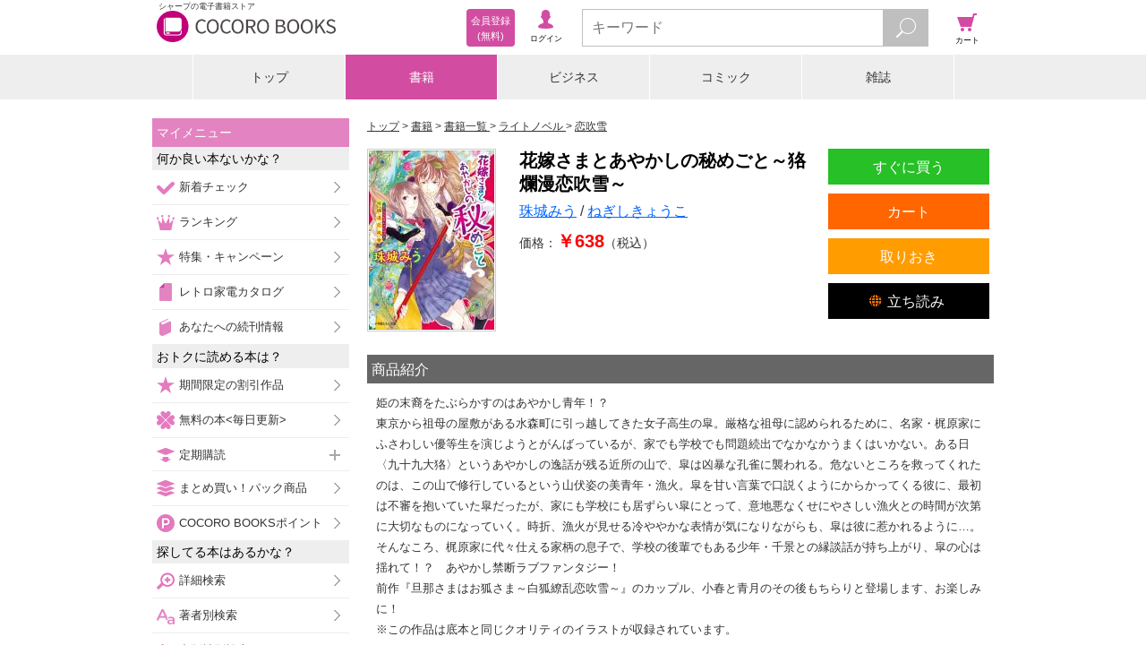

--- FILE ---
content_type: text/javascript;charset=utf-8
request_url: https://galapagosstore.com/api/mbm/recommend?type=i2i&number=40&item=288204&callback=jQuery191020097765560818281_1769909869712&_=1769909869713
body_size: 636
content:
/**/jQuery191020097765560818281_1769909869712({"status":true,"request_parameter":{"type":"i2i","item":"288204","number":"40","callback":"jQuery191020097765560818281_1769909869712"},"response":{"hits":2,"items":2,"item":[{"category":"コミック","restricted":0,"start_date":"2025-07-04T00:00:00.000+09:00","product_id":3746440,"series_id":11004,"author":["星野桂"],"genre":["少年コミック"],"short_caption":"【ページ数が多いビッグボリューム版！】サーカス団での事件でマナの心を壊してしまったアレンは、マナが逝くまで二人で旅を続け…。そして現在、神田…","long_caption":"【ページ数が多いビッグボリューム版！】サーカス団での事件でマナの心を壊してしまったアレンは、マナが逝くまで二人で旅を続け…。そして現在、神田たちに過去を語ったアレンは、聖戦の謎を解き明かすべく、ジョニーとリンクと共にある古書店を訪れて…!?","title":"D.Gray-man 29","publisher":"集英社","book_code":"sstb-B511-1511069-BT000018710402902901900207","series":"D.Gray-man","thumbnail_path":"/b/i/1511069/A1/3485982/BT000018710402902901900207_001_00_resize.jpg","weight":3,"sales_price":606},{"category":"コミック","restricted":0,"start_date":"2019-04-26T00:00:00.000+09:00","product_id":832681,"series_id":75666,"author":["あｆろ"],"genre":["青年コミック"],"short_caption":"TVアニメも大好評ゆるっとキャンプコミック第8巻！２月の期末試験明けに伊豆キャンプに行くことにしたなでしこ達。ちっちゃなゲストも来ることにな…","long_caption":"TVアニメも大好評ゆるっとキャンプコミック第8巻！２月の期末試験明けに伊豆キャンプに行くことにしたなでしこ達。ちっちゃなゲストも来ることになって…。キャンプ場に到着するまでのワクワクな道行きもキャンプの醍醐味です！","title":"ゆるキャン△　８巻","publisher":"芳文社","book_code":"sstb-B511-1511635-BT000034566800800801900209","series":"ゆるキャン△","thumbnail_path":"/b/i/1511635/E0/741238/BT000034566800800801900209_001_00_resize.jpg","weight":6,"sales_price":715}]}})

--- FILE ---
content_type: text/javascript;charset=utf-8
request_url: https://galapagosstore.com/api/mbm/health_check?callback=jQuery191020097765560818281_1769909869714&_=1769909869715
body_size: -296
content:
/**/jQuery191020097765560818281_1769909869714({"status":true,"engin":{}})